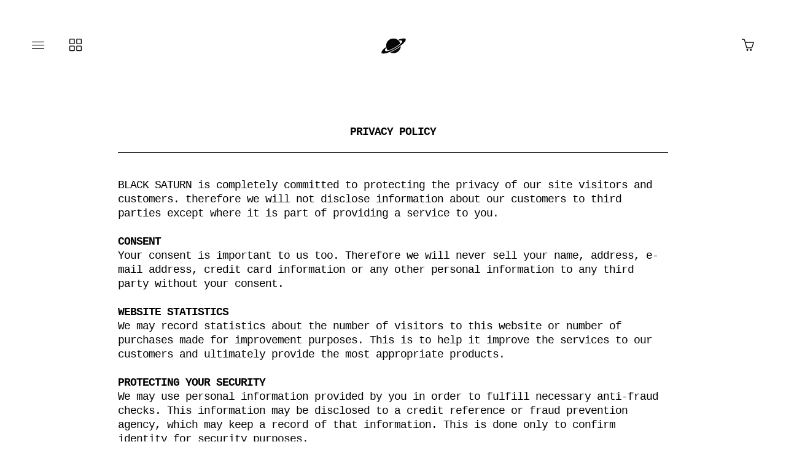

--- FILE ---
content_type: text/html; charset=utf-8
request_url: https://www.blacksaturn.fr/privacy-policy
body_size: 16806
content:
<!DOCTYPE html>
<html lang="en">
  <head>
    <meta charset="utf-8" />
    <meta http-equiv="X-UA-Compatible" content="IE=edge" />
    <meta name="viewport" content="width=device-width, initial-scale=1, user-scalable=0" />
    <meta http-equiv="Content-type" content="text/html; charset=utf-8" />

    <title>Privacy policy - Black Saturn</title>
    <meta name="keywords" content="" />
    <meta name="description" content="Privacy policy -" />

    <!-- Bootstrap Core CSS -->
    <link href="//maxcdn.bootstrapcdn.com/bootstrap/3.3.4/css/bootstrap.min.css" rel="stylesheet" type="text/css" media="all" />
    <!-- jQuery -->
    <script src="//ajax.googleapis.com/ajax/libs/jquery/1.11.2/jquery.min.js" type="text/javascript"></script>
    <script src="//cdnjs.cloudflare.com/ajax/libs/jqueryui/1.11.2/jquery-ui.min.js" type="text/javascript"></script>

    <!-- HTML5 Shim and Respond.js IE8 support of HTML5 elements and media queries -->
    <!--[if lt IE 9]>
      <script src="//cdnjs.cloudflare.com/ajax/libs/html5shiv/3.7.2/html5shiv.min.js" type="text/javascript"></script>
      <script src="//oss.maxcdn.com/libs/respond.js/1.4.2/respond.min.js" type="text/javascript"></script>
    <![endif]-->

    <script type='text/javascript' charset='utf-8'>
      $(function() {
        // Tag document with helper selector to detect lower IEs
        $('body').addClass(function() {
          var isIE8AndLower = $('.no-boxshadow').length;
          if (isIE8AndLower) return 'is-ie is-ie-lte-8';
        });

        // tweak to adjust static top when viewing in mobile ios instagram in-app browser
        var uAgent = navigator.userAgent,
              isIG = uAgent.indexOf("Instagram"),
              isIOS = uAgent.indexOf("iOS");
         if (isIG !== -1 && isIOS !== -1)  $('body').addClass('dsp-is-ig-mobile');
      });

      var Theme = {
        name: 'Tla - Ordinary Snow',
        flavour: 'Vanilla',
        fullname: 'Tla',
        init: function init() {
          this.setDeviceDetails();
          this.optimiseMainMenu();
          this.setFullScreenMenuHeight();
          this.attachCallbacksAndBindings();

          // var isIE8 = $('.no-boxshadow').length === 1;
          // if(!isIE8) this.animateScrollHeader();
          if ($('body.is-ie.is-ie-lte-8').length === 0) this.animateScrollHeader();
        },

        animateScrollHeader: function animateScrollHeader() {
          var docElem = document.documentElement,
              $header = $('.scroll-header'),
              didScroll = false,
              changeHeaderOn = 100;

          function setupHeaderAnimation() {
            window.addEventListener('scroll', function(event) {
              if(!didScroll) {
                didScroll = true;
                setTimeout(scrollPage, 220);
              }
            }, false);
          }

          function scrollPage() {
            if (scrollY() >= changeHeaderOn)
              $header.addClass('scroll-header-shrink');
            else
              $header.removeClass('scroll-header-shrink');
            didScroll = false;
          }

          function scrollY() {
            return window.pageYOffset || docElem.scrollTop;
          }

          setupHeaderAnimation();
        },

        attachCallbacksAndBindings: function callbacksAndBindings() {
          var hasTouch = $('html.touch').length;

          // Register all applicable callbacks and bindings that should be trigegred upon theme init.
          $(function() {
            // Dismiss any open submenus on clicking anywhere else
            $(document).on(hasTouch ? 'touchend' : 'click', function(e) {
              if (!$(e.target).closest('.subnav-parent').hasClass('expanded')) {
                Theme.closeOpenSubmenus();
              }
            });

            // Make vertically stacked subnavs line up correctly
            $('.nav .horizontal .subnav-parent > a').click(function() {
                var $this = $(this),
                    pWidth = parseInt($this.css('width')),
                    $target = $this.siblings('.subnav.subnav--vertically-stacked'),
                    tWidth, wDiff,
                    pExpanded = $this.closest('.subnav-parent').hasClass('expanded');

                var resetPos = function resetPos() {
                  $target.css({ left: 0 });
                }

                if ($target.length) {
                  if (pExpanded) {
                    tWidth = parseInt($target.css('width'));
                    wDiff = tWidth - pWidth;
                    if (wDiff > 10) { $target.css({ left: -(wDiff/2) }); }
                  } else {
                    setTimeout(resetPos, 200);
                  }
                }
            });

            // have the product variation updated based on the selected item
            $('#product_variations').change(function(event) {
              $('#selected-variation').text($(':selected', this).text());
              var productVariationId = $(this).find(':selected').val();
            });

            // reveal update basket button when the quantity is changed
            var revealUpdateBasket = _.once(function() { $('.update-cart').fadeIn('fast'); });
            $('.cart__items__row__deets-cell__quantity_field').on('change keyup', revealUpdateBasket);

            /* Callbacks, hooks, binding and watchers
            ------------------------------------------- */
            $(document)
              .on('scr-display-type-changed', function() { Theme.equaliseGrid(); })
              .on('scr-orientation-changed',  function() { Theme.setFullScreenMenuHeight(); });

            $('body')
              .on('click', 'a.slideshow--slide', function(e) { e.preventDefault(); })
              .on('click', '.js-inline-search-icon', function() { $('.site-search').toggle(350, 'easeInOutSine'); });
          });
        },

        closeOpenSubmenus: function closeOpenSubmenus() {
          $('.subnav-parent.expanded').removeClass('expanded');
        },

        equaliseGrid: function equaliseGrid() {
          var colSize, left, right, leftHeight, rightHeight,
              $body = $('body'), $productImages = $('.prods .prod .prod__image-holder');

          // scroll to bottom of page if having come from update basket
          if (location.search.match('basket_updated')) {
            $('body').scrollTop($(document).height()-$(window).height());
          }

          // identify grid column size in use
          if ($body.hasClass('dsp-xs')) {
            colSize = 2;
          } else if ($body.hasClass('dsp-sm'))  {
            colSize = 3;
          } else {
            colSize = 4;
          }

          $productImages.height('auto');   // reset image cell heights so we can calculate accurately

          // Group the products in batches of the known colSizes
          // to find the tallest in the group and set that as the baseline height for the group
          for (var i=0; i < $productImages.length; i+=colSize) {
            var group = $productImages.slice(i, i+colSize),
                tallestHeight = Theme.getHeightOfGroup(group);

            if (tallestHeight > 30) {
              group.height(tallestHeight); // do not perform sizing if height is unreasonable.
            }
          }
        },

        getHeightOfGroup: function getHeightOfGroup($group) {
          var tallest = 0;
          $group.each(function() {
            var thisHeight = $(this).height();
            if (thisHeight > tallest) { tallest = thisHeight };
          });
          return tallest;
        },

        optimiseMainMenu: function optimiseMainMenu() {
          // =>  Main navs
          $('.is-nav-collapsible-item').each(function() {
            var $this = $(this), links = $this.find('ul.nav:not(.nav--xtra)>.item');
            if (links.length > 14)
              $this.find('.nav-container').addClass('organised-placement');
          });

          // => Sub Menus
          $('.scroll-header .nav.horizontal').find('.subnav').map(function() {
            var $subnav = $(this), childCount = $subnav.children('.item').length;
            if (childCount <= 10) {
              $subnav.addClass('subnav--vertically-stacked').closest('.subnav-parent')
                .addClass('has-vertically-stacked-subnav');
            } else {
              $subnav.addClass('subnav--gridded subnav--is-fullwidth');
            }
          });
        },

        // determine available screen width & height
          // Extra small devices (Phones) (<768px)
          // Small devices (Tablets)   (≥768px)
          // Medium devices (Desktops) (≥992px)
          // Large devices (Desktops)  (≥1200px)
        setDeviceDetails: function setDeviceDetails() {
          var o, oOrig, dsp, dspOrig,
              $body = $('body'),
              h = $(window).height(),
              w = $(window).width(),
              dspClasses = 'dsp-xs dsp-sm dsp-md dsp-lg',
              orientClasses = 'dsp-portrait dsp-landscape';

          // fetch some original data
          dspOrig = $body.data('display-type');
          oOrig   = $body.data('orientation');

          $body.data('width', w).data('height', h); // attach the viewport dimensions to DOM

          // determin screen display type
          if (w < 768) {
            dsp = 'dsp-xs';
          } else if (w >= 768 && w < 992)  {
            dsp = 'dsp-sm';
          } else if (w >= 992 && w < 1200)  {
            dsp = 'dsp-md';
          } else {
            dsp = 'dsp-lg';
          }

          // determine screen orientation
          o = (w >= h) ? 'landscape' : 'portrait';

          // Reorganise grids if scrWidth changes more than XXpx since last dspType update
          if (dspOrig === dsp) {
            var xW = $body.data('uWidth') || 0,
                wDiff = Math.abs(w - xW),
                threshold = 0; // Increase threshhold if performance is an issue
            if (wDiff > threshold) {
              Theme.equaliseGrid();
            }
          }

          // Check and set orientation when changed
          if (oOrig !== o) {
            $body.data('orientation', o).removeClass(orientClasses).addClass('dsp-'+o);  // tag DOM with new orientation;
            setTimeout(function() {$(document).trigger('scr-orientation-changed');}, 50);
          }

          // check and set display type when changed
          if (dspOrig !== dsp) {
            $body
              .data('display-type', dsp)  // tag the page with the relevant new type
              .data('uHeight', h)         // height when dsp type was set
              .data('uWidth', w);         // width when dsp type was set
            $body.removeClass(dspClasses).addClass(dsp);
            setTimeout(function() {$(document).trigger('scr-display-type-changed');}, 50);
          }
        },

        setFullScreenMenuHeight: function setFullScreenMenuHeight() {
          var $el = $('.js-navbar-fullscreen'),
              navHeight = $('.navbar > .navbar-header').height();
              vHeight = $('body').data('height') - navHeight;
          $el.css({ minHeight: vHeight, maxHeight: vHeight });
        },

        setProductHeightLimit: function setProductHeightLimit() {
          var vHeight = $('body').data('height'),
              navHeight = $('.navbar > .navbar-header').height(),
              konstant = vHeight > 590 ? 20 : 10,
              vDiff = vHeight - (navHeight + konstant);
          $('.slideshow--slide > img').css({ maxHeight: vDiff });
        },
      };
    </script>

    <link rel="alternate" type="application/atom+xml" title="Black Saturn Blog RSS Feed" href="/blog.atom">
<meta property="og:title" content="Privacy policy - Black Saturn" />
<meta property="og:description" content="Privacy policy -" />
<meta property="og:type" content="website" />
<meta property="og:url" content="http://www.blacksaturn.fr/privacy-policy" />
<meta property="og:image" content="http://cdn.supadupa.me/shop/50210/assets/38746/Final_saturn_web_original.png?1503241933" />
<meta property="og:site_name" content="Black Saturn" />
<link href="/assets/shop-828a6c452e99a2dbc4ce9843a9dcf8d05c030340afcdecf86c1aa352f0cdd41d.css" media="screen" rel="stylesheet" type="text/css" />
<script src="/assets/shop-7105150d3ee515d8fe621f204bf241df9fac18ef94bfdb0164d7231adce4854a.js" type="text/javascript"></script>
<style data-theme-fonts="theme.css"></style>
<style data-theme-template="theme.css">








































/* Generics */
*, *:before, *:after {
  box-sizing:  border-box;
}

/* Bootstrap Overide */
  /* reduce the gutter width from 15px to 5px - its likely we'll want this media query wrapped */
  [class*='col-'] { padding-right: 5px; padding-left: 5px; }
  .container { padding-left: 8px; padding-right: 8px }
  .page-header { border-color: rgba(255,255,255,1); margin-top: 15px; }
  .row { margin-left: -5px; margin-right: -5px }


html, body { height: 100%; }
body {
  background-color: #FFF;
  color: rgba(0,0,0,1);

  font-family:    "courier new", monaco, times, monospace;
  font-style:     normal;
  font-weight:    normal;
  font-size:      18px;
  line-height:    1.325em;
  text-align:     left;
  text-transform: none;
}
.container--main,
.container--main>footer,
.scroll-header .scroll-header__inner,
.is-nav-collapsible-item>.nav-collapsible-item {
  margin-left: auto;
  margin-right: auto;
  max-width: 1280px;
}

a {
  color: rgba(136,136,136,1);
  font-size: inherit;
  font-weight: inherit;
  line-height: inherit;
  text-align: inherit;
  text-transform: inherit;
  text-decoration: none;
}
  a, a:hover, a:focus { cursor: pointer; text-decoration: none; }
    a:hover, a:focus { color: rgba(4,48,246,1); }

h1, h2,
.product-heading h1 .title, h1 .title,
.product-heading h2 .title, h2 .title {
  font-family:    "courier new", monaco, times, monospace;
  font-style:     normal;
  font-weight:    normal;
  font-size:      20px;
  line-height:    1.325em;
  text-align:     center;
  text-transform: uppercase;
}

.container--main {
  padding-right: 15px;
  padding-left: 15px;
  position: relative;
  margin-top: 170px;
  margin-top: calc(150px + 20px);
}
  .container--main.container--main--extended {
    width: 100%;
    max-width: 100%;
    overflow: hidden;
    padding-right: 0;
    padding-left: 0;
  }
  .container--main.container--main--topless {
    margin-top: 150px;
  }
    @media only screen and (max-width:640px) {
      .container--main.container--main--topless {
        margin-top: 75px;
      }
    }

.nav.main-menu>.item,
.nav-inpage__list .horizontal>.item {
  font-family:    "courier new", monaco, times, monospace;
  font-style:     normal;
  font-weight:    normal;
  font-size:      15px;
  line-height:    1.325em;
  text-align:     center;
  text-transform: uppercase;
  vertical-align: middle;
}
  .nav-inpage__list .subnav-parent { padding-left: 12px; } /* accomodate +/- sign */
.nav .subnav>.item,
.navbar .main-menu .nav .subnav>.item {
  font-family:    "courier new", monaco, times, monospace;
  font-style:     normal;
  font-weight:    normal;
  font-size:      14px;
  line-height:    1.325em;
  text-align:     left;
  text-transform: uppercase;
}
.main-menu.nav--xtra {}

footer { margin-top: 50px; padding-bottom: 70px; }
.page--info + footer { margin-top: 0; }

hr { border: 0; border-top: 1px solid rgba(255,255,255,1); }
hr.dotted { border-style: dashed; }
section { width: 100%; }

input[type=text]:focus,
textarea:focus,
.form-control:focus {
  background-color: #FFD; color: #111;
}
  .form-control:focus {
    border-color: rgba(255,255,255,1);
    -webkit-box-shadow: none;
            box-shadow: none;
  }
form{}
  form .has-error .form-control { background-color: #FFEE88; border-color: #FF3300; }
  .form-group { margin-bottom: 10px; }
    .form-group.fg-mbx { margin-bottom: 5px; }
  .form-control {
    background-color: rgba(255,255,255,1);
    border: 1px solid rgba(0,0,0,1);
    border-radius: 3px;
    color: rgba(0,0,0,1);
    font-size: inherit;
    height: auto;
    padding-bottom: 10px;
    padding-top: 10px;
    -webkit-box-shadow: none; box-shadow: none;
  }
  .form-group .control-label { padding-bottom: 10px; padding-top: 10px; }

  input[type="number"].form-control {
    padding-top: 10px;
    padding-bottom: 10px;
    height: inherit;
  }
  .small-input { width: 90px }

/* Buttons:; various defaults
   Currently working on the assumption of a primary and a secondary variation */

button, .btn {
  border: 1px solid; border-radius: 3px; cursor: pointer;
}
.btn {
  font-family:    "courier new", monaco, times, monospace;
  font-style:     normal;
  font-weight:    400;
  font-size:      20px;
  line-height:    1.325em;
  text-align:     center;
  text-transform: uppercase;
}
  .btn:active, .btn:focus, .btn:active:focus { box-shadow: none; outline: 1px auto; }
  .btn-xl {
    padding: 10px 16px;
    line-height: 2;
    border-radius: 3px;
  }

.no-touch.csstransitions button,
.no-touch.csstransitions .btn {
  -webkit-transition: all 0.2s ease-in-out;
       -o-transition: all 0.2s ease-in-out;
          transition: all 0.2s ease-in-out;
}

/* Button A - Main big buttons. Used for Buy and Checkout buttons */
.btn.btn-primary {
  background-color: rgba(0,0,0,1);
  color: rgba(255,255,255,1);
  border-color: rgba(255,255,255,1);
}
  .btn.btn-primary:hover {
    background-color: rgba(255,255,255,1);
    border-color: rgba(255,255,255,1);
    color: rgba(0,0,0,1);
  }

/* Buttons B - used for search, contact & update basket buttons*/
.btn.btn-secondary {
  height: 45px;
  background-color: rgba(255,255,255,1);
  border-color: rgba(0,0,0,1);
  color: rgba(0,0,0,1);
  font-size: 18px;
}
  .btn.btn-secondary:hover {
    background-color: rgba(0,0,0,1);
    border-color: rgba(0,0,0,1);
    color: rgba(255,255,255,1);
  }

/* Button C used for "item also listed in collections XXX" on product page */
.btn.btn-other {
  background-color: rgba(255,255,255,1);
  border-color: rgba(0,0,0,1);
  color: rgba(0,0,0,1);
  font-size: 100%;
  padding: 15px;
  font-family:    "courier new", monaco, times, monospace;
  font-style:     normal;
  font-weight:    normal;
  font-size:      16px;
  line-height:    1.325em;
  text-align:     center;
  text-transform: none;
}
  .btn.btn-other:hover {
    background-color: rgba(0,0,0,1);
    border-color: rgba(0,0,0,1);
    color: rgba(255,255,255,1);
  }

/* force icons within buttons to sit vertically next to each other */
.btn [class*='icon-'] {
  padding-right: 5px;
  line-height: inherit;
  vertical-align: middle;
}
.btn-inline { display: inline-block; margin-right: 5px; margin-bottom: 8px }


/*---------------------------
    Nav and Menus
----------------------------- */
.scroll-header {
  width: 100%;
  height: 150px;
  z-index: 9000;
  position: fixed;
  top: 0;
  left: 0;
  background: rgba(255,255,255,1);
}
.csstransitions .scroll-header {
  -webkit-transition: height 0.08s ease-in-out;
     -moz-transition: height 0.08s ease-in-out;
          transition: height 0.08s ease-in-out;
}

.scroll-header .scroll-header__inner {
  height: 100%;
  font-size: 20px;
  line-height: 1em;
  margin: 0 auto;
  padding: 0 15px;
}

/* Transitions and class for reduced height */
.no-touch .scroll-header h1,
.no-touch .scroll-header nav a,
.no-touch .scroll-header nav button {
  -webkit-transition: all 0.3s;
     -moz-transition: all 0.3s;
          transition: all 0.3s;
}

.scroll-header nav a .ident__name { max-height: calc(1.5em); overflow: hidden; }
.scroll-header.scroll-header-shrink { height: 50px; }
  .scroll-header.scroll-header-shrink h1 { padding-bottom: 0px; }
  .scroll-header.scroll-header-shrink .ident_item.not(.ident__logo) { display: none; }
  .scroll-header.scroll-header-shrink .ident__logo { max-height: 0; display: block; }

  .scroll-header.scroll-header-shrink .is-visible-onshrink { display: block; margin: 0 auto; }
  .scroll-header.scroll-header-shrink img.is-visible-onshrink { max-height: 46px; }

.scroll-header__content {
  width: 100%;
  display: block;
  color: rgba(0,0,0,1);
}
/* Nav menus */
.scroll-header>.nav,
.scroll-header .is-nav-collapsible-item {
  display: none;
  opacity: 0;
  position: absolute;
  width: 100%;
  background-color: #FFF;
  border-bottom: 1px solid rgba(255,255,255,1);
}
  .scroll-header>.nav.is-visible,
  .scroll-header .is-nav-collapsible-item.is-visible {
    display: block;
    opacity: 1;
  }
  .scroll-header .is-nav-collapsible-item {
    text-align: center;
    padding: 10px 15px;
    
  -webkit-transition: all .23s cubic-bezier(0.45, 0.05, 0.55, 0.95);
  transition: all .23s cubic-bezier(0.45, 0.05, 0.55, 0.95);

  }
    .nav-collapsible-item .nav.horizontal>.item>a { color: rgba(0,0,0,1); }

    .is-nav-collapsible-item>.nav-collapsible-item {}
      .nav-collapsible-item.organised-placement { text-align: left; padding-left: 10px; }
        .nav-collapsible-item.organised-placement .nav.horizontal { }
          .nav-collapsible-item.organised-placement .nav.horizontal>.item {
            width: 14%;
            text-align: left;
            vertical-align: middle;
          }

.scroll-header.scroll-header-shrink .ident_item.is-visible-onshrink {
  font-size: 0.5em; opacity: 1;
}
.scroll-header.scroll-header-shrink .ident_item:not(.is-visible-onshrink) {
  font-size: 0;
  height: 0;
  margin: 0;
  max-height: 50px;
  opacity: 0;
}

/* Header ident component - logo, shop name etc */
.ident {
  float: none;
  color: #333;
  letter-spacing: 3px;
  margin: 0;
  font-family:    "courier new", monaco, times, monospace;
  font-style:     normal;
  font-weight:    normal;
  font-size:      30px;
  text-align:     center;
  text-transform: uppercase;
}
  .ident_item {
    color: rgba(0,0,0,1);
    opacity: 1;
    -webkit-transition: all 0.1s ease;
       -moz-transition: all 0.1s ease;
            transition: all 0.1s ease;
  }
    .ident__logo {
      max-height: 70px;
      max-width: 100%;
      display: inline-block;
      line-height: 1em;
      opacity: 1;
      vertical-align: middle;
      -webkit-transition: all 0.13s 0.08s ease-in-out;
         -moz-transition: all 0.13s 0.08s ease-in-out;
           -o-transition: all 0.13s 0.08s ease-in-out;
              transition: all 0.13s 0.08s ease-in-out;
    }
    .ident__name, .ident__tagline {
      line-height: 1.325em;
    }
    .ident__name { font-size: 0; opacity: 0; }
    .ident__tagline { font-size: 0.5em; margin-top: 10px;}

.ident.no-logo .ident__name { display: block; font-size: inherit; opacity: 1; }
.ident.no-tagline .ident__logo { max-height: 90px; }
@media only screen and (max-width:319px) {
  .is-ident-cell, .ident__name {
    display: none!important;
  }
}
@media only screen and (max-width:600px) {
  .ident .ident__name { word-break: break-word; }
  .ident .ident__item, .dsp-xs .ident.no-logo .ident__name,
  .scroll-header.scroll-header-shrink .ident_item.is-visible-onshrink {
    font-size: 14px;
  }
}
@media only screen and (max-width:640px) {
  .ident__logo, .ident.no-tagline .ident__logo { max-height: 54px; max-width: 96%; }
  .container--main { margin-top: 90px; }

  .scroll-header { height: 75px; }
  .scroll-header .scroll-header__inner { padding: 0 5px; }
  .scroll-header.scroll-header-shrink h1, .scroll-header.scroll-header-shrink nav a {
    max-height: 35px;
    overflow: hidden;
  }
}


.nav-icon-holder {
  background-color: transparent;
  border: 0 none;
  border-radius: 3px;
  padding: 10px 12px;
  
  -webkit-transition: all .23s cubic-bezier(0.45, 0.05, 0.55, 0.95);
  transition: all .23s cubic-bezier(0.45, 0.05, 0.55, 0.95);

}
.nav-icon-holder:first-child { margin-left: 20px; }
.nav-icon-holder:last-child  { margin-right: 20px; }
.nav-icon-holder + .nav-icon-holder { margin-left: 5px; }

.nav-icon-holder, .nav-icon-holder a { color: rgba(0,0,0,1); }
  .nav-icon-holder:hover, .nav-icon-holder:hover a { color: rgba(255,255,0,1); }

.nav-icon-holder,
.nav-icon-holder .nav-icon,
.nav-icon-holder .basket-count {
  cursor: pointer;
  font-size: 20px;
  line-height: 1em;
}
  .nav-icon-holder .basket-count { color: rgba(0,0,255,1); font-size: 85%; }
  .nav-icon.icon-basket-loaded { color: rgba(0,0,255,1); }

.nav>li>a { display: block; padding: 5px 15px; position: relative; }
  .nav>li>a:focus, .nav>li>a:hover { background-color: transparent; text-decoration: none; }


/* SUBNAVS */
.nav.nav-container .subnav,
div.nav.nav-container ul.horizontal .subnav {
  background-color: rgba(255,255,255,1);
}
div.nav.nav-container .subnav li,
div.nav.nav-container ul.horizontal .subnav li {
  background-color: rgba(255,255,255,1);
}
div.nav.nav-container ul.horizontal .subnav>.item a {
  color: rgba(0,0,0,1);
}
div.nav.nav-container ul.horizontal .subnav>.item:hover a {
  color: rgba(255,255,0,1);
}
.nav.nav-container>ul.horizontal>.subnav { -webkit-transition: none; transition: none; }
  .nav ul.horizontal>.subnav-parent.expanded>a:after {
    content: '';
    width: 0;
    height: 0;
    border-style: solid;
    border-width: 0 5px 5px 5px;
    border-color: transparent transparent rgba(255,255,255,1) transparent;
    position: absolute;
    left: 50%;
    left: calc(50% - 5px);
    bottom: 0;
  }

.subnav-parent>a:before {
  content: '+';
  font: inherit;
  left: 3px;
  opacity: 0.5;
  position: absolute;
}
.subnav-parent.expanded>a:before {
  content: '-';
}

div.nav.nav-container ul.horizontal .subnav a { display: block; padding: 4px 5px!important; }

/* Subnav: grid stacked */
.nav ul.horizontal .subnav-parent .subnav.subnav--gridded {
  width: 90%;
  left: 5%;
  border-radius: 0 0 3px 3px;
  top: inherit;
  padding: 0 8% 0 14% !important;
  position: fixed;
  text-align: center;
}
.nav ul.horizontal .subnav-parent .subnav.subnav--gridded:after,
.nav ul.horizontal .subnav-parent .subnav.subnav--gridded:before {
  content: '';
  display: block;
  padding-top: 20px;
}
  .nav ul.horizontal .subnav-parent.expanded .subnav.subnav--gridded {
    opacity: 1;
  }
  .nav ul.horizontal .subnav-parent .subnav.subnav--gridded .item,
  div.nav.nav-container ul.horizontal .subnav li {
    display: inline-block !important;
    width: 19%;
    vertical-align: middle;
    padding-bottom: 3px;
    padding-left: 0;
    padding-top: 3px;
  }

.nav ul.horizontal .subnav-parent .subnav.subnav--gridded.subnav--is-fullwidth {
  width: 100%;
  left: 0;
  border-radius: 0;
}

/* Subnav: vertically stacked */
.nav ul.horizontal .subnav-parent .subnav.subnav--vertically-stacked {
  min-width: 100%;
  min-width: 160px;
  width: auto;
  border-radius: 0 0 3px 3px;
  display: none;
  margin-top: -2px;
  padding: 10px !important;
  position: absolute;
  overflow: hidden;
}
  .nav ul.horizontal .subnav-parent .subnav.subnav--vertically-stacked li {
    opacity: 1;
    white-space: nowrap;
    display: block !important;
    width: 100%;
  }
  .nav ul.horizontal .subnav-parent .subnav.subnav--vertically-stacked li a {
    display: block;
    padding: 3px 10px !important;
  }
  .nav ul.horizontal .subnav-parent.expanded .subnav.subnav--vertically-stacked { display: block; }


.nav ul.horizontal .subnav-parent .subnav.subnav--centered { text-align: center!important; }
.nav ul.horizontal .subnav-parent .subnav.subnav--centered  li { width: auto!important; }

/* search bar */
.nav-search-bar { width: 75%;}
  .nav-search-bar .search-form__search-field,
  .nav-search-bar .search-form__search-submit { height: 45px; font-size: 18px; }
    .nav-search-bar .search-form__search-field { line-height: 1em; padding: 0px; padding-left: 12px; }

@media only screen and (max-width:568px) {
  .nav-search-bar { width: 100%; }
}
@media only screen and (max-width:640px) {
  .nav-icon-holder { padding: 10px 12px; }
  .nav-icon-holder:first-child { margin-left: 0px; }
  .nav-icon-holder:last-child  { margin-right: 0px; }
  .nav-icon-holder + .nav-icon-holder { margin-left: 0px; }
  .basket-notice { position: relative; }
  .basket-count {
    display: none;
    font-family: monospace;
    font-size: 12px!important;
    left: 44%;
    top: -8px;
    position: absolute;
  }

  /* NAVIGATION :: WIP */
  .scroll-header>.nav.is-visible,
  .scroll-header .is-nav-collapsible-item.nav-screenwipe-xs.is-visible {
    display: block;
    height: 100%;
    opacity: 1;
    overflow: scroll;
    position: fixed;
  }
  div.nav.nav-container { display: block; padding-bottom: 0px; } /*padding-bottom: 15px;*/
    div.nav.nav-container ul { display: block; }
    div.nav.nav-container ul.horizontal li {
      display: block;
      padding-right: 4px;
      text-align: left;
      padding-bottom: 5px;
      padding-top: 5px;
    }
    .nav-collapsible-item .nav.horizontal>.item>a { width: 80%; }
  .nav-collapsible-item.organised-placement .nav.horizontal>.item,
  .nav ul.horizontal .subnav-parent.expanded .subnav.subnav--vertically-stacked {
    position: relative;
    width: 100%;
  }
  .nav-collapsible-item.organised-placement { padding-left: 0px; }
  .is-nav-collapsible-item .nav-container:last-child { padding-bottom: 70px; }
  .nav ul.horizontal .subnav-parent.expanded .subnav.subnav--vertically-stacked,
  .nav ul.horizontal .subnav-parent .subnav.subnav--gridded.subnav--is-fullwidth {
    left: 15px!important;
    position: relative;
    width: 100%;
    width: calc(100% - 5px);
  }
  .nav ul.horizontal .subnav-parent.expanded .subnav { max-height: inherit; }
  .nav ul.horizontal>.subnav-parent.expanded>a:after { left: 30px; }
  .nav ul.horizontal .subnav-parent .subnav.subnav--gridded { padding: 0 2% !important; }
  .nav ul.horizontal .subnav-parent .subnav.subnav--gridded .item { width: 48%; }
}
@media only screen and (max-width:991px) {
  .nav-icon-holder{ padding: 9px 10px; }
  .nav-icon-holder:first-child { margin-left: 0px; }
  .nav-icon-holder:last-child  { margin-right: 0px; }
}
@media only screen and (min-width:1280px) {
  .nav-search-bar { padding-left: 15px; padding-right: 15px; }
}

/* Main Naigation menu hover effect */
.no-touch header .main-menu>.item:not(.subnav-parent) { overflow: hidden; }
  .no-touch header .main-menu>.item:not(.subnav-parent) a {
    position: relative;
    display: inline-block;
    -webkit-transition: -webkit-transform 0.3s;
       -moz-transition: -moz-transform 0.3s;
            transition: transform 0.3s;
  }

  .no-touch header .main-menu>.item:not(.subnav-parent) a::before {
    color: rgba(255,255,0,1);
    content: attr(data-hover);
    padding-top: 5px;
    padding-bottom: 5px;
    position: absolute;
    top: 100%;
    -webkit-transform: translate3d(0,0,0);
       -moz-transform: translate3d(0,0,0);
            transform: translate3d(0,0,0);
  }

  .no-touch header .main-menu>.item:not(.subnav-parent):hover a,
  .no-touch header .main-menu>.item:not(.subnav-parent):focus a {
    -webkit-transform: translateY(-100%);
       -moz-transform: translateY(-100%);
            transform: translateY(-100%);
  }
  .no-touch header .main-menu>.item.subnav-parent:hover a { color: rgba(255,255,0,1); }
/* _____ @end :: Nav and Menus _____________________ */


/*---------------------------
    Banners
----------------------------- */
/*#banner_container { margin: 10px -15px 20px; } // => EDGE TO EDGE BANNER STYLE */
#banner_container { text-align: center; margin-bottom: 20px; margin-top: 10px; }
#banner_container img { max-width: 100% }
  /*  overide for platform provided cart error msg */
  #banner_container #banner_nav {
    width: 80%;
    left: 10%;
    line-height: 1em;
    margin-top: -50px;
    position: absolute;
    text-align: center;
    z-index: 8000;
  }
    #banner_container #banner_nav a {
      background-color: transparent;
      border: 1px solid #888;
      line-height: 1em;
      padding: 3px;
      vertical-align: middle;
    }
      #banner_container #banner_nav a.activeSlide {
        background-color: #888;
      }
  .dsp-xs #banner_container #banner_nav { margin-top: -25px; }
  @media only screen and (max-width:420px) {
    #banner_container #banner_nav { display: none; }
  }


/*---------------------------
    Info Pages
----------------------------- */
/* --: SupaPages :-- */
.page--info.page--info--is-supa-page { padding-top: 15px; }
  .container--main--topless .page--info.page--info--is-supa-page { padding-top: 0px; }
.page--info:not(.page--info--is-supa-page) .page--info__content {
  padding-left: 15px; padding-right: 15px;
}

.chunky.l-block-slice .block {
    max-width: 1280px;
    padding-left: 15px;
    padding-right: 15px;
}

/*---------------------------
    Cart/Basket page
----------------------------- */
.cart { margin-bottom: 20px; }
  /*  overide for platform provided cart error msg */
  body.cart #carted_product_status_info { margin-bottom: 20px; }
    body.cart #carted_product_status_info,
    body.cart #carted_product_status_info .heading,
    body.cart #carted_product_status_info ul.messages li {
      font-size: inherit;
    }

#carted_items .cart__items__row:last-child { margin-bottom: 8px }
/* for visual harmony, aligns basket empty msg with the page title. */
.cart__empty-message { padding-top: 20px; text-align: center; }

.cart__items .cart__items__table,
.cart__summary .cart__summary__table {
  margin-bottom: 0;
}
.cart__items .cart__items__table td,
.cart__summary .cart__summary__table td {
  vertical-align: middle;
}
.cart__items .cart__items__row { height: 160px; }
.cart__items__row .cart__items__row__deets-cell,
.cart__items__row .cart__items__row__img-cell {
  height: 100%;
  display: table;
  table-layout: fixed;
}
.cart__items .cart__items__table tr:first-child td { border-top: none }
.cart__items__row__deets-cell__inner, .cart__items__row__img-cell a {
  height: 100%;
  display: table-cell;
  vertical-align: middle;
}

.cart__items__row__img-cell .product-image {
  max-height: 142px;
  margin: auto;
}

.update-cart { display: none }

/* ---| product grid |--------------- */
  .prods {}
    .prod {
      border-radius: 3px;
      display: inline-block;
      margin-bottom: 10px;
      overflow: hidden;
      padding-top: 5px;
      zoom: 1;
    }
      .no-touch .prod {
        -webkit-transition: all .15s cubic-bezier(0.45, 0.05, 0.55, 0.95);
                transition: all .15s cubic-bezier(0.45, 0.05, 0.55, 0.95);
      }
      .no-touch .prod:hover { box-shadow: inset 0px 0px 0px 1px rgba(255,255,255,1); }
        .no-touch .prod:hover .prod__details-holder .prod__name { color: rgba(4,48,246,1); }

    .prod .prod__details-holder .price { color: rgba(0,0,0,1); }
      .prod .prod__details-holder .price.sale-price { color: rgba(255,255,0,1); }
      .prod .prod__details-holder .price.retail-price-on-sale { opacity: 0.7; }

    .prod .prod__details-holder {
      font-family:    "courier new", monaco, times, monospace;
      font-style:     normal;
      font-weight:    normal;
      font-size:      16px;
      line-height:    1.325em;
      text-align:     center;
      text-transform: none;
    }

    .prod .prod__sticker {
      height: 55px;
      width: 55px;
      right: 15px;
      top: 15px;
      position: absolute;
      font-size: 16px;

      border-radius: 50%;
      background-color: rgba(255,255,0,1);
      color: rgba(4,48,246,1);
      display: inline-block;
      letter-spacing: 1px;
      line-height: 1em;
      z-index: 2;
      -webkit-box-shadow: 0 0px 0px 2px rgba(4,48,246,1);
              box-shadow: 0 0px 0px 2px rgba(4,48,246,1);
    }
    .no-touch.csstransforms.csstransitions .prod:hover .prod__sticker { }

    .prod .prod__sticker.prod__sticker--hollow {
      background-color: transparent;
      color: rgba(255,255,0,1);
      -webkit-box-shadow: 0 0px 0px 2px rgba(255,255,0,1);
              box-shadow: 0 0px 0px 2px rgba(255,255,0,1);
    }
      .prod:hover .prod__sticker.prod__sticker--hollow {
        color: rgba(4,48,246,1);
        -webkit-box-shadow: 0 0px 0px 2px rgba(4,48,246,1);
                box-shadow: 0 0px 0px 2px rgba(4,48,246,1);
      }
    .prod .prod__sticker.prod__sticker--on-sale.prod__sticker--hollow {
      background-color: transparent;
      color: rgba(255,255,0,1);
      -webkit-box-shadow: 0 0px 0px 2px rgba(255,255,0,1);
              box-shadow: 0 0px 0px 2px rgba(255,255,0,1);
    }
      .prod:hover .prod__sticker.prod__sticker--on-sale.prod__sticker--hollow {
        color: rgba(4,48,246,1);
        -webkit-box-shadow: 0 0px 0px 2px rgba(4,48,246,1);
                box-shadow: 0 0px 0px 2px rgba(4,48,246,1);
      }

    @media only screen and (max-width:460px) {
      .prod .prod__sticker { right: 2px; top: 2px; }
        .no-touch.csstransforms .prod .prod__sticker {
          -webkit-transform: scale(0.8);
             -moz-transform: scale(0.8);
              -ms-transform: scale(0.8);
               -o-transform: scale(0.8);
                  transform: scale(0.8);
        }
        .touch .prod .prod__sticker,
        .no-csstransforms .prod .prod__sticker {
          font-size: 14px;
          height: 45px;
          width: 45px;
        }
    }

    .prod .prod__image { margin: auto; z-index: 1; }
    .prod .prod__image-holder { display: table; table-layout: fixed; overflow: hidden; width: 100%; }
    .prod .prod__image-holder a { display: table-cell; vertical-align: middle; }


  .info-page {}

  .slideshow { overflow: hidden; }
    .slideshow > .slideshow--slide { overflow: hidden; right: 0; width: 100%; }
      .slideshow--slide > img { margin: auto; }
        .no-touch .slideshow--slide:hover { cursor: pointer; /*cursor: -webkit-zoom-in;*/ }
        .no-touch .slideshow--slide:after {
          height: 50px;
          width: 50px;
          line-height: 50px;
          font-size: 20px;
          top: 48%;
          left: 48%;
          top: calc(50% - 25px);
          left: calc(50% - 25px);
          background-color: rgba(255,255,255,1);
          border: 1px solid rgba(255,255,255,1);
          border-radius: 50%;
          color: rgba(0,0,0,1);
          content: '\e057';
          display: none;
          font-family: 'Simple-Line-Icons';
          position: absolute;
          text-align: center;
          vertical-align: middle;
        }
          .no-touch .slideshow--slide:hover:after { display: block; }


/* ---- Product page ---- */
  .product-details__col-images {
    overflow: hidden;
    position: relative;
  }
  .product-details__col-info {
    text-align: left;
  }
  .product-details__image-thumbnails {}
  .product-details__product-name {
    text-align: left;
  }
  .product-details__thumb {
    cursor: pointer;
    -webkit-transition: box-shadow 0.15s linear;
    transition: box-shadow 0.15s linear;
  }
  .product-details__thumb.is-active-slide {
    box-shadow: 0px 0px 1px 0px rgba(73, 73, 73, 0.44), 0px 4px rgba(73, 73, 73, 0.64);
    z-index: 1;
  }
    .product-details__thumb.is-active-slide img {
      max-height: 100%;
    }

  .product-details__thumb .acts-as-image {
    background-size: cover;
    background-repeat: no-repeat;
    background-position: center;
    padding: inherit;
  }
/* ________________ @end: sections*/

#supadupa_strapline .supadupa-me, #supadupa_strapline .supadupa-me a { color: inherit; }


/*****************************************************************/
.product-details__product-description {
   -ms-word-break: break-word;
       word-break: break-word;
}
.product-details__product-description * { max-width: 100%; }
.sale-price { color: rgba(255,255,0,1); }

.button { background-color: #7ff4ac; color: #189B40; }
.line_item__image .product-image { max-height: 100px; margin: auto }
.logo { max-width: 90%; }


/* Product page social tags :v2 */
#supadupa_social_sharing .at-share-tbx-element .at-share-btn {
  border-radius: 3px;
  margin: 0 5px;
}


/* reduce the gutter width from 15px to 5px - its likely we'll want this media query wrapped */
[class*='col-'] { padding-right: 5px; padding-left: 5px; }
.row { margin-left: -5px; margin-right: -5px }

#product_variations { height: 42px; padding: 5px 15px }

.product-heading h1 { margin-bottom: 15px }

.page-header--no-border { border: none }


@media only screen and (max-width:767px) {
  .prods .prod:nth-child(odd),
  .products .prod:nth-child(odd) { clear: both; }
}
/* ipad mini portrait width and larger displays */
@media only screen and (min-width:768px) {
  .cart__items { padding-right: 15px; }
  .cart__summary { padding-left: 15px; }
  .cart__summary .summary-box { border: 1px solid rgba(255,255,255,1); }
  .prod__details .prod__details__col-info { padding-left: 20px; padding-right: 20px; }
  .product-details__col-info { padding-left: 30px; }
}

@media only screen and (min-width:768px) and (max-width:991px) {
  .prods .prod:nth-child(3n+1) { clear: both; }
}
@media only screen and (min-width:992px) {
  .prods .prod:nth-child(4n+1) { clear: both; }
  .product-details__col-info { padding-left: 40px; padding-right: 5px; }
  .csstransitions .nav.nav-container .item a {
    
  -webkit-transition: all .23s cubic-bezier(0.45, 0.05, 0.55, 0.95);
  transition: all .23s cubic-bezier(0.45, 0.05, 0.55, 0.95);

  }
}


@media only screen and (max-width:480px) {
  .accepted-payment-methods .accepted-payment-methods__method {
    height: 30px;
    width: 44px;
  }
}

#supadupa_social_sharing .at-share-tbx-element .at-share-btn {
  border-radius: 50%;
}
  .no-touch #supadupa_social_sharing .at-share-tbx-element .at-share-btn {
    -webkit-transition: border-radius 0.13s cubic-bezier(0.45, 0.05, 0.55, 0.95);
    transition: border-radius 0.13s cubic-bezier(0.45, 0.05, 0.55, 0.95);
  }
#supadupa_social_sharing .at-share-tbx-element .at-share-btn:hover {
  border-radius: 3px;
}
.sd-social-icons .sd-social-icons__icon { margin-bottom: 15px }


/* SD Mailchimp tag stylings overides. */
.sd-mc-subs-container .sd-mc-inp, .sd-mc-subs-container .sd-mc-but { float: left; height: 55px; border-radius: 0px; }
  .sd-mc-subs-container .sd-mc-inp { width: 60%; border-right-color: transparent; }
  .sd-mc-subs-container .sd-mc-but { width: 37%; }
  .sd-mc-subs-container p { color: rgba(136,136,136,1); }

/*---------------------------
    IMAGE LIGHTBOX
----------------------------- */
#imagelightbox{
  cursor: pointer;
  position: fixed;
  z-index: 10000;

  -ms-touch-action: none;
      touch-action: none;
  -webkit-box-shadow: 0 0 80px 2px rgba( 0, 0, 0, 0.15 );
          box-shadow: 0 0 80px 2px rgba( 0, 0, 0, 0.15 );
}

/* OVERLAY */
#imagelightbox-overlay {
  background-color: rgba(255,255,255,1);
  z-index: 9998;
  position: fixed;
  top: 0;
  right: 0;
  bottom: 0;
  left: 0;
}

/* ACTIVITY INDICATION */
#imagelightbox-loading, #imagelightbox-loading div { border-radius: 50%; }
#imagelightbox-loading {
  width: 40px;
  height: 40px;
  z-index: 10003;
  background-color: rgba(255,255,255,1);
  opacity: 0.5;
  padding: 10px;
  position: fixed;
  top: 46.5%;
  left: 46.5%;
  -webkit-box-shadow: 0 0 10px rgba( 0, 0, 0, .25 );
          box-shadow: 0 0 10px rgba( 0, 0, 0, .25 );
}
  #imagelightbox-loading div {
    width: 20px;
    height: 20px;
    background-color: rgba(0,0,0,1);
    -webkit-animation: imagelightbox-loading .5s ease infinite;
            animation: imagelightbox-loading .5s ease infinite;
  }
  @-webkit-keyframes imagelightbox-loading {
    from { opacity: .5; -webkit-transform: scale(.65); }
    50%  { opacity:  1; -webkit-transform: scale(1); }
    to   { opacity: .5; -webkit-transform: scale(.65); }
  }
  @keyframes imagelightbox-loading {
    from { opacity: .5; transform: scale(.65); }
    50%  { opacity:  1; transform: scale(1); }
    to   { opacity: .5; transform: scale(.65); }
  }

#imagelightbox-close, .imagelightbox-arrow {
  background-color: transparent;
  border: 0 none;
  border-radius: 50%;
  color: rgba(0,0,0,1);
  font-size: 35px;
  padding: 6px;
  position: fixed;
  vertical-align: middle;
}

/* "CLOSE" BUTTON */
#imagelightbox-close {
  min-width: 40px;
  min-height: 40px;
  z-index: 10002;
  right: 3%;
  top: 3%;
  background-color: rgba(255,255,255,1);
  padding: 0.6em;
  font-size: 24px;
}

/* ARROWS */
.imagelightbox-arrow {
  z-index: 10001;
  display: none;
  opacity: 0.4;
  top: 50%;
  font-size: 50px;
}
.imagelightbox-arrow:active {}
.imagelightbox-arrow:hover, .imagelightbox-arrow:focus { opacity: 0.9; }
  .imagelightbox-arrow-left { left: 2%; }
  .imagelightbox-arrow-right { right: 2%; }
.no-touch .imagelightbox-arrow { display: block; }

/*
  ***** Lightbox embelishments *****
*/
/* Bring Lighbox elements in gracefully */
#imagelightbox-loading,
#imagelightbox-overlay,
#imagelightbox-close,
#imagelightbox-caption,
#imagelightbox-nav,
.imagelightbox-arrow {
  -webkit-animation: fade-in .25s linear;
          animation: fade-in .25s linear;
}
  @-webkit-keyframes fade-in { from{ opacity: 0; } to { opacity: 1; } }
          @keyframes fade-in { from { opacity: 0; } to { opacity: 1; } }

/* Enlarge buttons slightly on hover */
.no-touch #imagelightbox-close:hover,
.no-touch .imagelightbox-arrow:hover {
  -webkit-transform: scale(1.05);
          transform: scale(1.05);
}

/*---------------------------
    HELPERS AND MODIFIERS
----------------------------- */
.is-bordered-box    { border: 1px solid rgba(255,255,255,1); }
.is-bordered-bottom { border-bottom: 1px solid rgba(255,255,255,1); }
.is-bordered-top    { border-top: 1px solid rgba(255,255,255,1); }

.no-touch.csstransforms.csstransitions .is-scalable .is-scalable__item { 
  -webkit-transition: all .23s cubic-bezier(0.45, 0.05, 0.55, 0.95);
  transition: all .23s cubic-bezier(0.45, 0.05, 0.55, 0.95);
 }
.no-touch.csstransforms.csstransitions .is-scalable:hover .is-scalable__item { -webkit-transform: scale(1.1); transform: scale(1.1); }

.is-lite-border { border-color: rgba(255,255,255,1); }

.is-rounded { border-radius: 3px; }
.text-shadowed { text-shadow: 1px 1px 1px #000; }
.vertical-align-middle { vertical-align: middle; }

.is-hidden { display: none; }
.no-float { float: none; }

.inline-block { display: inline-block; }
.text-centered { text-align: center; }

/* helper: Vertical Centering component
    // vCell
*/
.VerticallyCenterIt {
  display: table;
  table-layout: fixed;
  height: 100%;
  width: 100%;
}
  .VerticallyCenterIt .vcCell {
    display: table-cell;
    float: none;  /* float bad! - no-float good d(-_*)b */
    vertical-align: middle;
  }

.text-small   { font-size:  70%; }
.text-medium  { font-size:  90%; }
.text-normal  { font-size: 100%; }
.text-large   { font-size: 120%; }
.text-xlarge  { font-size: 150%; }
.full-width   { width: 100%; }


/* helper: intrinsic ratios component
   // default = 1x1 or 1:1 scaling ratio
   // width responsibility is delegated to the element using this.
*/
.irw { float: left; }
.irw .irw__inner {
  padding-bottom: 100%;
  position: relative;
  height: 0;
}
.irw .irw__inner .irw__inner__el {
  position: absolute;
  top: 0;
  left: 0;
  width: 100%;
  height: 100%;
}

body.dsp-is-ig-mobile .scroll-header {
  top: 55px;
  position: relative;
}</style>
<link rel="canonical" href="https://www.blacksaturn.fr/privacy-policy" />
<script type="text/javascript">SupaPageSlug = 'privacy-policy';</script>
<script type="text/javascript">var _gaq = _gaq || [];
_gaq.push(['_setAccount', 'UA-20119815-3']);
_gaq.push(['_setAllowLinker', true]);
_gaq.push(['_trackPageview']);


      (function() {
        var ga = document.createElement('script'); ga.type = 'text/javascript'; ga.async = true;
        ga.src = ('https:' == document.location.protocol ? 'https://' : 'http://') + 'stats.g.doubleclick.net/dc.js';
        var s = document.getElementsByTagName('script')[0]; s.parentNode.insertBefore(ga, s);
      })();
</script>
    <!--[if lt IE 9]>
      <style>
        .scroll-header { position: relative; border-bottom: 1px solid rgba(255,255,255,1);}
        .container--main { margin-top: 20px; }
        .prod .prod__sticker { border: 1px solid; }
        .accepted-payment-methods .accepted-payment-methods__method { display: none; }
        .outdated-ie-notice { background-color: #EC781F; display: block; font: 15px/1.5em sans-serif; padding: 6px; width: 100%;}
        .outdated-ie-notice, .outdated-ie-notice a { border-bottom: 1px solid; color: #FFF; }
      </style>
    <![endif]-->
  </head>

  
  <body class="padded-top page">
    <!--[if lt IE 9]>
    <p class="outdated-ie-notice"><strong>Warning:</strong> You are using an outdated version of Internet Explorer - many features on this site may not work properly. For a richer safer online experience: <a href="http://browsehappy.com" target="_blank">Upgrade your browser today</a></p>
    <![endif]-->
    <header class="scroll-header ">
  <div class="scroll-header__inner VerticallyCenterIt">
    <nav class="vcCell">
      <div class="scroll-header__content text-center VerticallyCenterIt">
        <div class="col-xs-4 col-sm-2 vcCell text-left">
          <button type="button" class="nav-icon-holder js-menu-toggle" data-target=".js-main-nav" aria-expanded="true">
            <span class="sr-only">Toggle main site navigation</span>
            <span class="nav-icon icon-hamburger"></span>
          </button>
          <button type="button" class="nav-icon-holder js-menu-toggle" data-target=".js-collections-nav" aria-expanded="true">
            <span class="sr-only">Toggle collections navigation</span>
            <span class="nav-icon icon-grid"></span>
          </button>
        </div>
        <div class="col-xs-4 col-sm-8 vcCell is-ident-cell">
          <h1 class="ident   no-tagline ">
            <a href="/" class="block">
            
              <img src="//cdn.supadupa.me/shop/50210/assets/38746/Final_saturn_web_large.png?1503241933" class="ident_item ident__logo store-logo" alt="Black Saturn">
            
            <div class="ident_item ident__name is-visible-onshrink">Black Saturn</div>
            </a>

            
          </h1>
        </div>
        <div class="col-xs-4 col-sm-2 vcCell text-right">
          

          <a href="/cart" class="basket-notice nav-icon-holder">
            <span class="sr-only">Go to basket page</span>
            
              <span class="nav-icon icon-basket"></span>
            
          </a>
        </div>
      </div>
    </nav>
  </div>

  <!-- Main nav -->
  <div class="js-main-nav is-nav-collapsible-item nav-screenwipe-xs">
    <div class="nav nav-container nav-collapsible-item"><ul class="horizontal nav main-menu  ">

  
  

  

    

    
      
      <li class="  item">

        

        
        <a href="http://www.blacksaturn.fr/about" class=" "
           title="About">
          About
         </a>

        
      </li>
    
    

  

    

    
      
      <li class="  item">

        

        
        <a href="/collections/home" class=" "
           title="Shop">
          Shop
         </a>

        
      </li>
    
    

  

    

    
      
      <li class="  item">

        

        
        <a href="http://www.blacksaturn.fr/ethics" class=" "
           title="Ethics">
          Ethics
         </a>

        
      </li>
    
    

  

    

    
      
      <li class="  item">

        

        
        <a href="http://www.blacksaturn.fr/care" class=" "
           title="Care">
          Care
         </a>

        
      </li>
    
    

  

    

    
      
      <li class="  item">

        

        
        <a href="http://www.blacksaturn.fr/lookbook" class=" "
           title="Lookbook">
          Lookbook
         </a>

        
      </li>
    
    

  
  </ul></div>

    <div class="visible-xs">
      <div class="nav nav-container "><ul class="horizontal nav nav--xtra main-menu  ">

  
  

  

    

    
      
      <li class="  item">

        

        
        <a href="http://www.blacksaturn.fr/terms-and-conditions" class=" "
           title="Terms&amp;amp;Conditions">
          Terms&amp;Conditions
         </a>

        
      </li>
    
    

  

    

    
      
      <li class="  item">

        

        
        <a href="http://www.blacksaturn.fr/privacy-policy" class=" "
           title="Privacy policy">
          Privacy policy
         </a>

        
      </li>
    
    

  

    

    
      
      <li class="  item">

        

        
        <a href="http://www.blacksaturn.fr/contact-bs" class=" "
           title="Contact">
          Contact
         </a>

        
      </li>
    
    

  
  </ul></div>

    </div>
  </div>
  <!-- Full width Search bar -->
  <div class="js-search-nav is-nav-collapsible-item" aria-expanded="true">
    <div class="nav nav-collapsible-item nav-search-bar">
      <form action="/search" method="get" class="search-form">
        <div class="row">
          <div class="col-xs-9">
            <input class="form-control search search-form__search-field full-width pvm" placeholder="Search" name="term">
          </div>
          <div class="col-xs-3">
            <button class="btn btn-secondary btn-lg search-form__search-submit full-width phx">
              <i class="is-icon icon-magnifier hidden-xs"></i>
              Search
            </button>
          </div>
        </div>
      </form>
    </div>
  </div>

  <div class="js-collections-nav is-nav-collapsible-item nav-screenwipe-xs">
    <div class="nav nav-container nav-collapsible-item"><ul class="horizontal nav main-menu  ">

  
  

  
  </ul></div>

  </div>

 </div>
  <!-- Full width Search bar -->
</header>


<script>
  $(function() {
    $('.js-menu-toggle').click(function() {
      var target = $(this).data('target');
      // close any other open siblings
      $('.is-nav-collapsible-item.is-visible:not(' + target + ')').removeClass('is-visible');
      $(target).toggleClass('is-visible');

      // if (_.isUndefined(window.skipSearchFocus)) {
      if (typeof window.skipSearchFocus === "undefined") {
        $(target).find('.form-control:first').focus();
      }
    });
    // experimental hook for main menu navigation link hover effect
    $('header .main-menu>.item').not(".subnav-parent").find('a:first').each(function() {
      $(this).attr('data-hover', $(this).text());
    })
  });
</script>

    <!-- Page Content -->
    <div class="container--main container--main--extended container--main--topless">

      
  <section class="page--info page--info--is-supa-page">
    <div class="page--info__content"><script src="/assets/shop-pages-440a28c44c1cacd1e1efc2b55e6cb7b0a256d044dae3a81ad8f804f2caf910d8.js"></script>
<style>
  /* line 1, (__TEMPLATE__) */
  html {
    height: 100%; }
  
  /* line 4, (__TEMPLATE__) */
  body {
    min-height: 100%; }
  
  /* line 7, (__TEMPLATE__) */
  .pages-slideshow {
    overflow: hidden; }
    /* line 9, (__TEMPLATE__) */
    .pages-slideshow .slide-holder:not(.cycle-sentinel) {
      opacity: 0;
      overflow: hidden;
      visibility: visible !important; }
      /* line 13, (__TEMPLATE__) */
      .pages-slideshow .slide-holder:not(.cycle-sentinel).cycle-slide-active, .pages-slideshow .slide-holder:not(.cycle-sentinel).current {
        opacity: 1;
        z-index: 1000 !important;
        min-height: initial; }
    /* line 17, (__TEMPLATE__) */
    .pages-slideshow .slide-holder.cycle-sentinel {
      z-index: 0 !important; }
  
  /* line 22, (__TEMPLATE__) */
  .cycle-slideshow--fill-width .slide-holder {
    width: 100%; }
    /* line 24, (__TEMPLATE__) */
    .cycle-slideshow--fill-width .slide-holder img {
      width: 100%; }
  
  /* line 27, (__TEMPLATE__) */
  .cycle-slideshow--fill-screen {
    width: 100%;
    height: 100%;
    max-width: 100%;
    margin: 0;
    padding: 0;
    overflow: hidden; }
    /* line 34, (__TEMPLATE__) */
    .cycle-slideshow--fill-screen .slide-holder {
      height: inherit;
      width: inherit; }
      /* line 37, (__TEMPLATE__) */
      .cycle-slideshow--fill-screen .slide-holder .slide-holder-inner {
        height: inherit;
        width: inherit;
        background-size: cover;
        background-position: center center;
        background-repeat: no-repeat; }
  
  /* line 44, (__TEMPLATE__) */
  #page_content * {
    box-sizing: border-box; }
  
  /* line 47, (__TEMPLATE__) */
  .image-block-container img {
    max-width: 100%;
    -webkit-transform-origin: center top;
    -moz-transform-origin: center top;
    transform-origin: center top; }
  
  /* line 53, (__TEMPLATE__) */
  .supa-page-content-container .image-block-container {
    position: relative;
    overflow: hidden; }
  
  /* line 57, (__TEMPLATE__) */
  .image-block-container {
    height: 100%; }
  
  /* line 60, (__TEMPLATE__) */
  .image-block-container-outer {
    height: 100%;
    box-sizing: content-box !important; }
  
  /* line 64, (__TEMPLATE__) */
  .image-block-outer {
    position: relative; }
  
  /* line 67, (__TEMPLATE__) */
  .image-block-inner {
    position: absolute;
    text-align: center;
    width: 100%; }
  
  /* line 73, (__TEMPLATE__) */
  .grid-block .grid-column {
    display: inline-block; }
  
  @media (max-width: 800px) {
    /* line 77, (__TEMPLATE__) */
    .is-collapsable.grid-block > .block-content {
      white-space: normal !important; } }
  /* line 80, (__TEMPLATE__) */
  .grid-column {
    vertical-align: top; }
  
  /* clearfix from: http://nicolasgallagher.com/micro-clearfix-hack/ */
  /* line 85, (__TEMPLATE__) */
  .clearfix:before {
    content: " ";
    /* 1 */
    display: table;
    /* 2 */ }
  /* line 90, (__TEMPLATE__) */
  .clearfix:after {
    content: " ";
    /* 1 */
    display: table;
    /* 2 */
    clear: both; }
  
  /* line 98, (__TEMPLATE__) */
  [data-animation]:not([data-animation='none']) {
    visibility: hidden; }
  
  /* line 101, (__TEMPLATE__) */
  video {
    display: block;
    max-width: 100%; }
  
  /* line 105, (__TEMPLATE__) */
  video.fill-width {
    width: 100%; }
  
  /* line 108, (__TEMPLATE__) */
  video.fill-screen {
    width: 100%;
    object-fit: cover;
    object-position: center center;
    display: block; }
</style>
<style>
  /*****************************************/
  /* Push Reveal */
  /*****************************************/
  
  .fxPushReveal .navOutNext {
    opacity: 1;
    animation: slideOutBottom 0.7s forwards ease-in-out;
  }
  
  .fxPushReveal .navInNext {
    opacity: 1;
    animation: slideInHalfFromTop 0.7s forwards ease-in-out;
  }
  
  .fxPushReveal .navOutPrev {
    opacity: 1;
    animation: slideOutHalfTop 0.7s forwards ease-in-out;
  }
  
  .fxPushReveal .navInPrev {
    opacity: 1;
    z-index: 1001;
    animation: slideInFromBottom 0.7s forwards ease-in-out;
  }
  
  @-webkit-keyframes slideOutBottom {
    from { -webkit-transform: translateY(0%) }
    to   { -webkit-transform: translateY(100%) }
  }
  @keyframes slideOutBottom {
    from { transform: translateY(0%) }
    to   { transform: translateY(100%) }
  }
  
  @-webkit-keyframes slideInHalfFromTop {
    from { -webkit-transform: translateY(-50%) }
    to   { -webkit-transform: translateY(0) }
  }
  @keyframes slideInHalfFromTop {
    from { transform: translateY(-50%) }
    to   { transform: translateY(0) }
  }
  
  @-webkit-keyframes slideOutHalfTop {
    to { -webkit-transform: translateY(-50%) }
  }
  @keyframes slideOutHalfTop {
    to { transform: translateY(-50%) }
  }
  
  @-webkit-keyframes slideInFromBottom {
    from { -webkit-transform: translateY(100%) }
    to   { -webkit-transform: translateY(0) }
  }
  @keyframes slideInFromBottom {
    from { transform: translateY(100%) }
    to   { transform: translateY(0) }
  }
  
  
  
  
  /*****************************************/
  /* Swipe */
  /*****************************************/
  
  .fxSwipe .navOutNext {
    animation: decreaseHeight 0.8s forwards ease-in-out;
  }
  
  .fxSwipe .navInNext {
    animation: show 0.8s forwards ease-in-out;
  }
  
  .fxSwipe .navOutPrev {
    animation: hide 0.8s forwards ease-in-out;
  }
  
  .fxSwipe .navInPrev {
    z-index: 1001;
    opacity: 1;
    animation: increaseHeight 0.8s forwards ease-in-out;
  }
  
  @-webkit-keyframes decreaseHeight {
    from { height: 100% }
    to { height: 0; }
  }
  @keyframes decreaseHeight {
    from { height: 100% }
    to { height: 0; }
  }
  
  @-webkit-keyframes show {
    0% { opacity: 0; } 1%, 100% { opacity: 1; }
  }
  @keyframes show {
    0% { opacity: 0; } 1%, 100% { opacity: 1; }
  }
  
  @-webkit-keyframes hide {
    0%, 99% { opacity: 1; } 100% { opacity: 0; }
  }
  @keyframes hide {
    0%, 99% { opacity: 1; } 100% { opacity: 0; }
  }
  
  @-webkit-keyframes increaseHeight {
    from { height: 0; } to { height: 100%; }
  }
  @keyframes increaseHeight {
    from { height: 0; } to { height: 100%; }
  }
  
  
  
  
  
  /*****************************************/
  /* Soft Pulse */
  /*****************************************/
  
  .fxSoftPulse .navOutPrev,
  .fxSoftPulse .navOutNext {
    animation: scaleUpFadeOut 0.8s forwards ease-in;
  }
  
  .fxSoftPulse .navInPrev,
  .fxSoftPulse .navInNext {
    animation: scaleDownFadeIn 0.8s forwards ease-out;
  }
  @-webkit-keyframes scaleUpFadeOut {
    from {} /* Fixes Chrome issue 35.0.1916.114 (easing breaks) */
    50% {
      opacity: 1;
      -webkit-transform: scale(1.2);
    }
    75% {
      opacity: 0;
      -webkit-transform: scale(1.1);
    }
    100% {
      opacity: 0;
      -webkit-transform: scale(1);
    }
  }
  @keyframes scaleUpFadeOut {
    from {} /* Fixes Chrome issue 35.0.1916.114 (easing breaks) */
    50% {
      transform: scale(1.2);
      opacity: 1;
    }
    75% {
      transform: scale(1.1);
      opacity: 0;
    }
    100% {
      transform: scale(1);
      opacity: 0;
    }
  }
  
  @-webkit-keyframes scaleDownFadeIn {
    from {} /* Fixes Chrome issue 35.0.1916.114 (easing breaks) */
    50% {
      opacity: 1;
      -webkit-transform: scale(1.2);
    }
    100% {
      opacity: 1;
      -webkit-transform: scale(1);
    }
  }
  @keyframes scaleDownFadeIn {
    from {} /* Fixes Chrome issue 35.0.1916.114 (easing breaks) */
    50% {
      opacity: 1;
      transform: scale(1.2);
    }
    100% {
      opacity: 1;
      transform: scale(1);
    }
  }
</style>
<div class='supa-page-content-container'>
<!-- SKIP_NEWLINE_TO_BR -->
<style></style>
<style>
  
        .supa-page-content-container,
        .supa-page-content-container > div,
        .supa-page-content-container > div > div,
        .supa-page-content-container .l-block-slice,
        .supa-page-content-container .block,
        .supa-page-content-container .block-content,
        .supa-page-content-container .block-content > div,
        .supa-page-content-container *::before,
        .supa-page-content-container *::after {
          box-sizing: border-box;
        }
  
        .supa-page-content-container {
          background-color: transparent;
          color: inherit;
          font-family: inherit;
          font-weight: 400;
          font-style:  normal;
          line-height: 1.66666667em;
          text-align:  left;
          text-transform: inherit;
          overflow-x: hidden;
          height: 100%;
        }
  
        .text-block .text-block-content {
          border: 0 none;
          outline: none;
          text-align: center;
          resize: none;
          width: 100%;
        }
  
        .text-block .title {
          background-color: transparent;
          color:            inherit;
          font-family:      inherit;
          font-size:        1.875em;
          font-style:       normal;
          font-weight:      400;
          line-height:      1.25em;
          text-align:       left;
          text-transform:   inherit;
        }
  
        .text-block .subtitle {
          background-color: transparent;
          color:            inherit;
          font-family:      inherit;
          font-size:        1.375em;
          font-style:       normal;
          font-weight:      400;
          line-height:      1.25em;
          text-align:       left;
          text-transform:   inherit;
        }
  
        .text-block .body {
          background-color: transparent;
          color:            inherit;
          font-family:      inherit;
          font-size:        0.875em;
          font-style:       normal;
          font-weight:      400;
          line-height:      1.66666667em;
          text-align:       left;
          text-transform:   inherit;
        }
  
        .access-unit .text-block .title,
        .access-unit .text-block .subtitle,
        .access-unit .text-block .body {
          text-align: center;
        }
        .access-unit .password-block .shop-field {
          background-color: #FFFFFF;
          border-color:     #000000;
          color:            #434343;
        }
  
        .shop-btn-submit:hover .button-text-holder .button-text { display: none; }
        .shop-btn-submit:hover .button-text-holder .button-enter-icon { display: inline-block; }
  
        .spacer-block .block-content {
          height: inherit;
          padding: 0px;
        }
  
        .supa-page-content-container #made-by-supadupa * {
          color: inherit;
        }
        .supa-page-content-container #made-by-supadupa .svg {
          fill: inherit;
        }
</style>
<div class='article-unit unit'>
  <div class='l-block-slice thin' data-animation='none' style='background-color: rgb(255, 255, 255)'>
    <div class='block text-block'>
      <div class='block-content' style='background-color: transparent'>
        <div class='body text-block-content' style='padding-top: 55px; padding-bottom: 55px; padding-left: 0px; padding-right: 0px; font-family: inherit; font-size: 14px; text-transform: inherit; text-align: left; line-height: 1.66666667em; color: inherit; '><p style="text-align:center;"><span style="text-transform:none;"><span style="letter-spacing: -1px;"><span style="line-height: 0.75em;"><span style="font-size: 18px;"><span style="font-family: courier,times,serif;"><strong>PRIVACY POLICY</strong></span></span></span></span></span></p><hr /><p style="text-align:left;">&nbsp;</p><p style="text-align:left;"><span style="text-transform:none;"><span style="letter-spacing: -1px;"><span style="line-height: 0.75em;"><span style="font-size: 18px;"><span style="font-family: courier,times,serif;">BLACK SATURN is completely committed to protecting the privacy of our site visitors and customers. therefore we will not disclose information about our customers to third parties except where it is part of providing a service to you.</span></span></span></span></span><br />&nbsp;</p><p style="text-align:left;"><span style="text-transform:none;"><span style="letter-spacing: -1px;"><span style="line-height: 0.75em;"><span style="font-size: 18px;"><span style="font-family: courier,times,serif;"><span style="text-transform:uppercase;"><strong>consent</strong><br />y</span>our consent is important to us too. <span style="text-transform:uppercase;">t</span>herefore we will never sell your name, address, e-mail address, credit card information or any other personal information to any third party without your consent.</span></span></span></span></span><br />&nbsp;</p><p style="text-align:left;"><span style="text-transform:none;"><span style="letter-spacing: -1px;"><span style="line-height: 0.75em;"><span style="font-size: 18px;"><span style="font-family: courier,times,serif;"><span style="text-transform:uppercase;"><strong>website statistics</strong><br />w</span>e may record statistics about the number of visitors to this website or number of purchases made for improvement purposes. <span style="text-transform:uppercase;">t</span>his is to help it improve the services to our customers and ultimately provide the most appropriate products.</span></span></span></span></span><br />&nbsp;</p><p style="text-align:left;"><span style="text-transform:none;"><span style="letter-spacing: -1px;"><span style="line-height: 0.75em;"><span style="font-size: 18px;"><span style="font-family: courier,times,serif;"><span style="text-transform:uppercase;"><strong>protecting your security</strong><br />w</span>e may use personal information provided by you in order to fulfill necessary anti-fraud checks. <span style="text-transform:uppercase;">t</span>his information may be disclosed to a credit reference or fraud prevention agency, which may keep a record of that information. <span style="text-transform:uppercase;">t</span>his is done only to confirm identity for security purposes.</span></span></span></span></span><br />&nbsp;</p><p style="text-align:left;"><span style="text-transform:none;"><span style="letter-spacing: -1px;"><span style="line-height: 0.75em;"><span style="font-size: 18px;"><span style="font-family: courier,times,serif;"><span style="text-transform:uppercase;"><strong>third party websites</strong></span><br /><span style="text-transform:uppercase;">o</span>ur site may contain links to and from other websites. <span style="text-transform:uppercase;">i</span>f you follow a link to any of these websites, please note that they have their own privacy policies and we do not accept any liability for these policies.</span></span></span></span></span><br />&nbsp;</p><p style="text-align:left;"><span style="text-transform:none;"><span style="letter-spacing: -1px;"><span style="line-height: 0.75em;"><span style="font-size: 18px;"><span style="font-family: courier,times,serif;"><span style="text-transform:uppercase;"><strong>contacting us</strong></span><br /><span style="text-transform:uppercase;">a</span>ll personal information collected through this website will be held securely in accordance with the Regulation (EU) 2016/679 . <span style="text-transform:uppercase;">f</span>or any further queries or comments please contact us at <em>bonjour@blacksaturn.fr</em>.</span></span></span></span></span></p><p style="text-align:center;">&nbsp;</p><hr /></div>
      </div>
    </div>
  </div>
</div>

</div>
</div>
  </section>



      <!-- Footer -->
      <footer class="text-centered is-bordered-top is-lite-border">
        <div class="row nav-inpage">
          <nav class="nav-inpage__list shop-policies hidden-xs ptl" role="navigation">
            <div class="nav nav-container "><ul class="horizontal nav main-menu  ">

  
  

  

    

    
      
      <li class="  item">

        

        
        <a href="http://www.blacksaturn.fr/terms-and-conditions" class=" "
           title="Terms&amp;amp;Conditions">
          Terms&amp;Conditions
         </a>

        
      </li>
    
    

  

    

    
      
      <li class="  item">

        

        
        <a href="http://www.blacksaturn.fr/privacy-policy" class=" "
           title="Privacy policy">
          Privacy policy
         </a>

        
      </li>
    
    

  

    

    
      
      <li class="  item">

        

        
        <a href="http://www.blacksaturn.fr/contact-bs" class=" "
           title="Contact">
          Contact
         </a>

        
      </li>
    
    

  
  </ul></div>

          </nav>
        </div>

        <div class="mtm">
          
          <div class='sd-social-icons' target='_blank'><div class='sd-social-icons__row five'><a href='https://instagram.com/blacksaturn_studio' class='sd-social-icons__link' target='_blank'><i class='entypo-icon-instagram sd-social-icons__icon'></i></a></div></div>
          <div class="accepted-payment-methods"><img class='accepted-payment-methods__method' src='/assets/global/payment_methods/paypal_light.svg' /> <img class='accepted-payment-methods__method' src='/assets/global/payment_methods/visa_light.svg' /> <img class='accepted-payment-methods__method' src='/assets/global/payment_methods/master_light.svg' /> <img class='accepted-payment-methods__method' src='/assets/global/payment_methods/american_express_light.svg' /> <img class='accepted-payment-methods__method' src='/assets/global/payment_methods/discover_light.svg' /> </div>
          
          <div id="supadupa_strapline">
            <span class="strapline"><a href="https://supadupa.me" title="SupaDupa - Ecommerce Website Builder" target="_blank">Ecommerce by</a></span><br/>
            <span class="supadupa-me"><a href="https://supadupa.me" title="SupaDupa - Cart & Catalogue Software" target="_blank">SUPADUPA</a></span><br/>
            <span class="strapline"><a href="https://supadupa.me" title="SupaDupa - Create an Online Shop" target="_blank">Create your own online Store</a></span>
          </div>
        
        </div>
      </footer>
    </div>
    <!-- @end: page content container -->


    <!-- Bootstrap Core JS -->
    <script src="//maxcdn.bootstrapcdn.com/bootstrap/3.3.1/js/bootstrap.min.js" type="text/javascript"></script>
    <script src="//cdnjs.cloudflare.com/ajax/libs/modernizr/2.8.3/modernizr.min.js" type="text/javascript"></script>
    <script src="//cdnjs.cloudflare.com/ajax/libs/fastclick/1.0.6/fastclick.min.js" type="text/javascript"></script>
    <script src="//cdnjs.cloudflare.com/ajax/libs/lodash.js/3.8.0/lodash.min.js" type="text/javascript"></script>
    <!-- "Adequate Lightbox" js lib -->
    <script src="//cdn.supadupa.me/assets/thematic/js/adequate-lighbox.1.0.1.min.js" type="text/javascript"></script>


    <script type="text/javascript" charset="utf-8">
      $(function() {
        Theme.init();

        // to remove the 300ms mobile click delay
        FastClick.attach(document.body);

        $(window).resize(function() {
          Theme.setDeviceDetails();
        });
      });

      // to align product names in product grid - will need to be made responsive going forward
      $(window).load(function() {
        Theme.equaliseGrid();
      });
    </script>
  </body>
</html>

